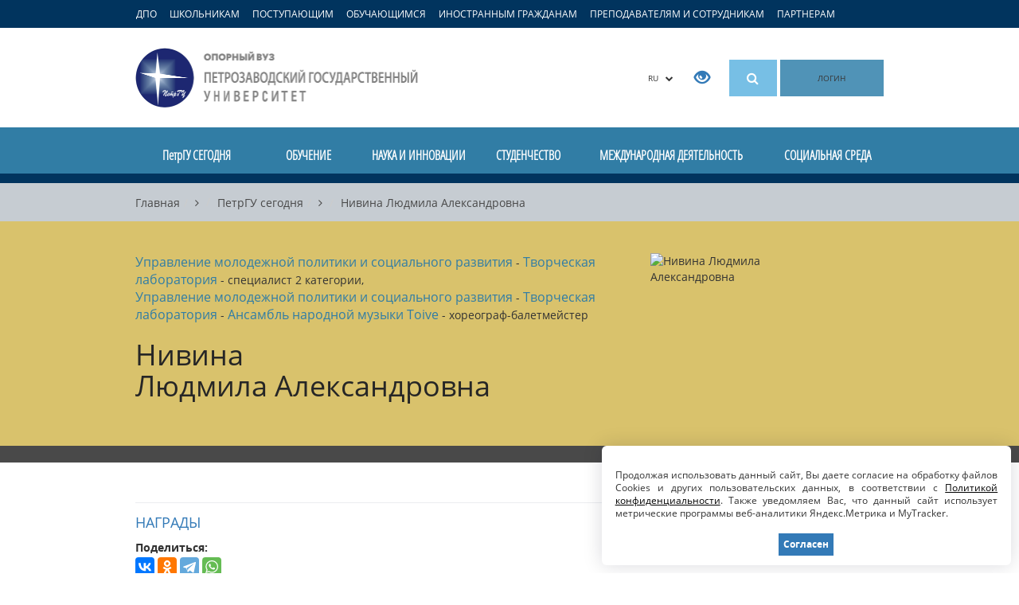

--- FILE ---
content_type: text/html; charset=UTF-8
request_url: https://petrsu.ru/persons/106/nivina
body_size: 21644
content:
<!DOCTYPE html>
<!--[if lt IE 7]>      <html class="no-js lt-ie9 lt-ie8 lt-ie7"> <![endif]-->
<!--[if IE 7]>         <html class="no-js lt-ie9 lt-ie8"> <![endif]-->
<!--[if IE 8]>         <html class="no-js lt-ie9"> <![endif]-->
<!--[if gt IE 8]><!--> <html class="no-js"> <!--<![endif]-->    
<head>
    <meta charset="utf-8">
    <meta http-equiv="X-UA-Compatible" content="IE=edge">
    <meta name="viewport" content="width=device-width, initial-scale=1">
    <meta name='yandex-verification' content='731e9092b700c57c' />
    <meta name="google-site-verification" content="j8y-eU0nlgY-MzPoCLRwC3eU7ywYpu0VXvs29XSZSwU" />
    <meta name="csrf-param" content="_csrf">
<meta name="csrf-token" content="USY9FXITykQ2MNti370WQuVnZJ0pwSlZGUO23nag0zQaFA93FiuOPmNnjQSe91w4ohBT2BGWW2FAev6rPuWhcg==">
     
    <link rel="shortcut icon" href="/img/favicon.ico" type="image/x-icon" />
    <link rel="search" type="application/opensearchdescription+xml" href="https://petrsu.ru/petrsusearch.src" title="Добавить поиск по сайту ПетрГУ">
    <link title="Новостная лента ПетрГУ" type="application/rss+xml" rel="alternate" href="https://petrsu.ru/rss"/>
    <title>Нивина Людмила Александровна :: Петрозаводский государственный университет</title>
    <meta name="title" content="Нивина Людмила Александровна">
<meta property="og:title" content="Нивина Людмила Александровна">
<meta property="og:description" content="Профиль сотрудника ПетрГУ">
<meta property="og:image" content="https://petrsu.ru/files/staff/photo_106_m.jpg">
<meta property="vk:image" content="https://petrsu.ru/files/staff/photo_106_m.jpg">
<meta name="description" content="Профиль сотрудника ПетрГУ">
<meta name="keywords" content="Петрозаводский государственный университет, ПетрГУ, вуз, обучение, учеба, студент, абитуриент, образование, наука, инновации, дистанционное обучение, высшее образование, аспирантура, интернатура">
<link href="/assets/2a118c9/css/bootstrap.min.css" rel="stylesheet">
<link href="/js/fancybox/source/jquery.fancybox.css?v=2.1.5" rel="stylesheet">
<link href="/js/owl-carousel/owl.carousel.css" rel="stylesheet">
<link href="/js/owl-carousel/owl.theme.css" rel="stylesheet">
<link href="/font-awesome-4.7.0/css/font-awesome.min.css" rel="stylesheet">
<link href="/css/font.css" rel="stylesheet">
<link href="/css/petrsu.css?v=291" rel="stylesheet">        <!--[if lt IE 9]>
        <link href="/css/ie8.min.css?v=1" rel="stylesheet" media="all">
        <script src="/js/html5shiv.min.js"></script>    
    <![endif]-->
    <!--[if lt IE 8]>
        <link href="/css/ie7.min.css?v=2" rel="stylesheet" media="all">
    <![endif]-->
     <!--[if lt IE 9]>
        <script src="/js/respond.min.js"></script>
        <script src="/js/modernizr-2.6.2.min.js"></script>
    <![endif]-->
    <script src="/js/aframe/1.1.0/aframe.min.js"></script>
    <!-- Top.Mail.Ru counter -->
    <script type="text/javascript">
        var _tmr = window._tmr || (window._tmr = []);
        _tmr.push({id: "3605564", type: "pageView", start: (new Date()).getTime()});
        (function (d, w, id) {
            if (d.getElementById(id)) return;
            var ts = d.createElement("script"); ts.type = "text/javascript"; ts.async = true; ts.id = id;
            ts.src = "https://top-fwz1.mail.ru/js/code.js";
            var f = function () {var s = d.getElementsByTagName("script")[0]; s.parentNode.insertBefore(ts, s);};
            if (w.opera == "[object Opera]") { d.addEventListener("DOMContentLoaded", f, false); } else { f(); }
        })(document, window, "tmr-code");
    </script>
    <noscript><div><img src="https://top-fwz1.mail.ru/counter?id=3605564;js=na" style="position:absolute;left:-9999px;" alt="Top.Mail.Ru" /></div></noscript>
    <!-- /Top.Mail.Ru counter -->
</head>
<body class="body-ru">
    <!--[if lt IE 8]>
    <div class="text-center browser-notice">Вы используете устаревшую версию браузера (Internet Explorer 7 или ниже). Для полноценной и безопасной работы крайне рекомендуем <a href="http://browsehappy.com/" target="_BLANK">обновить ваш браузер</a>.</div>
    <![endif]-->
            <a class="target-menu-overlay hidden-sm hidden-xs"></a>
        <nav class="target-menu hidden-sm hidden-xs">
            <div class="container">
                <ul class="list-inline target-menu-ul">
                    <li><a href="/dpo-program/rubrics" class="ca_open_href">ДПО</a></li>
                    <li><a href="#" class="ca_open_href" data-ca="school" data-load="0">ШКОЛЬНИКАМ</a></li>
                    <li><a href="#" class="ca_open_href" data-ca="abit" data-load="0">ПОСТУПАЮЩИМ</a></li>
                    <li><a href="#" class="ca_open_href" data-ca="student" data-load="0">ОБУЧАЮЩИМСЯ</a></li>
                    <li><a href="#" class="ca_open_href" data-ca="foreign" data-load="0">ИНОСТРАННЫМ ГРАЖДАНАМ</a></li>
                    <li><a href="#" class="ca_open_href" data-ca="teacher" data-load="0">ПРЕПОДАВАТЕЛЯМ И СОТРУДНИКАМ</a></li>
                    <li class="hidden"><a href="#" class="ca_open_href" data-ca="open" data-load="0">СЛУШАТЕЛЯМ</a></li>
                    <li><a href="#" class="ca_open_href" data-ca="partners" data-load="0">ПАРТНЕРАМ</a></li>
                </ul>
            </div>
            <div class="target-menu-updown target-menu-ca-school" style="display:none; background: url(/img/ca/ca1.jpg) no-repeat right bottom #fff; min-height:335px">
                <a href="#" class="target-menu-close"><i class="fa fa-times close" aria-hidden="true"></i></a>
                <div class="container">
                    <h2 class="logo hidden-xs">
                        <a title="Петрозаводский государственный университет" href="/">
                            Петрозаводский государственный университет                        </a>
                    </h2>
                    <div class="target-menu-submenu"></div>
                </div>
            </div>
            <div class="target-menu-updown target-menu-ca-abit" style="display:none; background: url(/img/ca/ca2.jpg) no-repeat right bottom #fff; min-height:528px">
                <a href="#" class="target-menu-close"><i class="fa fa-times close" aria-hidden="true"></i></a>
                <div class="container">
                    <h2 class="logo hidden-xs">
                        <a title="Петрозаводский государственный университет" href="/">
                            Петрозаводский государственный университет                        </a>
                    </h2>
                    <div class="target-menu-submenu"></div>
                </div>
            </div>
            <div class="target-menu-updown target-menu-ca-student" style="display:none; background: url(/img/ca/ca3.jpg) no-repeat right bottom #fff; min-height:423px">
                <a href="#" class="target-menu-close"><i class="fa fa-times close" aria-hidden="true"></i></a>
                <div class="container">
                    <h2 class="logo hidden-xs">
                        <a title="Петрозаводский государственный университет" href="/">
                            Петрозаводский государственный университет                        </a>
                    </h2>
                    <div class="target-menu-submenu"></div>
                </div>
            </div>
            <div class="target-menu-updown target-menu-ca-foreign" style="display:none; background: url(/img/ca/ca4.jpg) no-repeat right bottom #fff; min-height:351px">
                <a href="#" class="target-menu-close"><i class="fa fa-times close" aria-hidden="true"></i></a>
                <div class="container">
                    <h2 class="logo hidden-xs">
                        <a title="Петрозаводский государственный университет" href="/">
                            Петрозаводский государственный университет                        </a>
                    </h2>
                    <div class="target-menu-submenu"></div>
                </div>
            </div>
            <div class="target-menu-updown target-menu-ca-teacher" style="display:none; background: url(/img/ca/ca5.jpg) no-repeat right bottom #fff; min-height:351px">
                <a href="#" class="target-menu-close"><i class="fa fa-times close" aria-hidden="true"></i></a>
                <div class="container">
                    <h2 class="logo hidden-xs">
                        <a title="Петрозаводский государственный университет" href="/">
                            Петрозаводский государственный университет                        </a>
                    </h2>
                    <div class="target-menu-submenu"></div>
                </div>
            </div>
            <div class="target-menu-updown target-menu-ca-open" style="display:none; background: url(/img/ca/ca6.jpg) no-repeat right bottom #fff; min-height:309px">
                <a href="#" class="target-menu-close"><i class="fa fa-times close" aria-hidden="true"></i></a>
                <div class="container">
                    <h2 class="logo hidden-xs">
                        <a title="Петрозаводский государственный университет" href="/">
                            Петрозаводский государственный университет                        </a>
                    </h2>
                    <div class="target-menu-submenu"></div>
                </div>
            </div>
            <div class="target-menu-updown target-menu-ca-partners" style="display:none; background: url(/img/ca/ca7.jpg) no-repeat right bottom #fff; min-height:351px">
                <a href="#" class="target-menu-close"><i class="fa fa-times close" aria-hidden="true"></i></a>
                <div class="container">
                    <h2 class="logo hidden-xs">
                        <a title="Петрозаводский государственный университет" href="/">
                            Петрозаводский государственный университет                        </a>
                    </h2>
                    <div class="target-menu-submenu"></div>
                </div>
            </div>
        </nav>
        <nav class="target-menu visible-sm visible-xs">
            <div class="container">
                <ul class="list-inline target-menu-ul">
                    <li>
                        <a style="font-size:11px;" href="/dpo-program/rubrics">ДПО</a>
                    </li>
                    <li>
                        <a style="font-size:11px;" data-toggle="collapse" href="#collapseAbit" aria-expanded="false" aria-controls="collapseAbit">Поступающим</a>
                    </li>
                    <li>
                        <a style="font-size:11px;" data-toggle="collapse" href="#collapseStudent" aria-expanded="false" aria-controls="collapseStudent">Обучающимся</a>
                    </li>
                    <li>
                        <a style="font-size:11px;" data-toggle="collapse" href="#collapseStaff" aria-expanded="false" aria-controls="collapseStaff">Преподавателям</a>
                    </li>
                </ul>
            </div>
        </nav>
    <header>
    <div id="mobileCollapseGroup">
        <div class="collapse" id="collapseAbit">
            <div class="mobile-navigation">
                <ul class="list-unstyled">
                    <li class="hidden"><a href="/page/aggr/dopolnitelnyi-priem-v-petrgu-zavers">Дополнительный прием в ПетрГУ</a></li>
                    <li><a href="/page/education/bakalavriat_i_spec/priemnaya-kampaniya/pravila-priema-v-petrgu">Правила приема 2025</a></li>
                    <li><a href="/page/aggr/abiturientam-petrgu-napravleniya-ob">Абитуриентам ПетрГУ: списки, расписание экзаменов, приказы о зачислении</a></li>
                    <li><a href="https://www.gosuslugi.ru/vuzonline" target="_blank">Суперсервис для подачи документов в ПетрГУ</a></li>
                    <li><a href="/page/aggr/postuplenie-v-vuz-onlain" target="_blank">Видеоинструкции по работе в сервисе "Поступление в вуз онлайн"</a></li>
                    <li>
                        <a href="#" onclick="$('#mob-list-1').toggle('slow');">Программы обучения</a>
                        <ul id="mob-list-1" style="color: white; display: none;">
                            <li><a href="/page/education/bakalavriat_i_spec/priemnaya-kampaniya/peretchen-napravlenii-podgotovki">Бакалавриат и специалитет</a></li>
                            <li><a href="/page/education/magistratura/priemnaya-kampaniya/peretchen-napravlenii-podgotovki-i-">Магистратура</a></li>
                            <li><a href="/page/education/aspirant/priemnaya-kampaniya/peretchen-nautchnyh-spetsialnostei">Аспирантура</a></li>
                            <li><a href="/page/education/ordinatura/ordinatura_priem/peretchen-napravlenii-podgotov">Ординатура</a></li>
                        </ul>
                    </li>
                    <li>
                        <a href="#" onclick="$('#mob-list-2').toggle('slow');">Даты приема</a>
                        <ul id="mob-list-2" style="color: white; display: none;">
                            <li><a href="/page/education/bakalavriat_i_spec/priemnaya-kampaniya/informatsiya-o-srokah-i-meste-priem">Бакалавриат и специалитет</a></li>
                            <li><a href="/page/education/magistratura/priemnaya-kampaniya/informatsiya-o-srokah-i-mestah-prie">Магистратура</a></li>
                            <li><a href="/page/education/aspirant/priemnaya-kampaniya/informatsiya-o-srokah-i-mestah-prie">Аспирантура</a></li>
                            <li><a href="/page/education/ordinatura/ordinatura_priem/informatsiya-o-srokah-priema-dokume">Ординатура</a></li>
                        </ul>
                    </li>
                    <li>
                        <a href="#" onclick="$('#mob-list-3').toggle('slow');">Перечень документов</a>
                        <ul id="mob-list-3" style="color: white; display: none;">
                            <li><a href="/page/education/bakalavriat_i_spec/priemnaya-kampaniya/dokumenty-dlya-postupleniya">Бакалавриат и специалитет</a></li>
                            <li><a href="/page/education/magistratura/priemnaya-kampaniya/informatsiya-o-srokah-i-mestah-prie">Магистратура</a></li>
                            <li><a href="/page/education/aspirant/priemnaya-kampaniya/dokumenty-dlya-postupleniya">Аспирантура</a></li>
                            <li><a href="/page/education/ordinatura/ordinatura_priem/peretchen-dokumentov-ot-postupayuts">Ординатура</a></li>
                        </ul>
                    </li>
                    <li>
                        <a href="#" onclick="$('#mob-list-4').toggle('slow');">Количество мест</a>
                        <ul id="mob-list-4" style="color: white; display: none;">
                            <li><a href="/page/education/bakalavriat_i_spec/priemnaya-kampaniya/kolitchesvto-byuzhdetnyh-mest">Бакалавриат и специалитет</a></li>
                            <li><a href="/page/education/magistratura/priemnaya-kampaniya/kolitchestvo-byudzhetnyh-i-platnyh-">Магистратура</a></li>
                            <li><a href="/page/education/aspirant/priemnaya-kampaniya/kontrolnye-tsifry-priema">Аспирантура</a></li>
                            <li><a href="/page/education/ordinatura/ordinatura_priem/kolitchestvo-mest-dlya-priema">Ординатура</a></li>
                        </ul>
                    </li>
                    <li>
                        <a href="#" onclick="$('#mob-list-5').toggle('slow');">Вступительные испытания</a>
                        <ul id="mob-list-5" style="color: white; display: none;">
                            <li><a href="/page/education/bakalavriat_i_spec/priemnaya-kampaniya/peretchen-napravlenii-podgotovki">Бакалавриат и специалитет</a></li>
                            <li><a href="/page/education/magistratura/priemnaya-kampaniya/peretchen-napravlenii-podgotovki-i-">Магистратура</a></li>
                            <li><a href="/page/education/aspirant/priemnaya-kampaniya/peretchen-vstupitelnyh-ispytanii-i-">Аспирантура</a></li>
                            <li><a href="/page/education/ordinatura/ordinatura_priem/vstupitelnye-ispytaniy">Ординатура</a></li>
                        </ul>
                    </li>
                    <li>
                        <a href="#" onclick="$('#mob-list-8').toggle('slow');">Расписание вступительных испытаний</a>
                        <ul id="mob-list-8" style="color: white; display: none;">
                            <li><a href="/page/education/bakalavriat_i_spec/priemnaya-kampaniya/raspisanie-vstupitelnyh-ispytanii-p">Бакалавриат и специалитет</a></li>
                            <li><a href="/page/education/magistratura/priemnaya-kampaniya/raspisanie-vstupitelnyh-ispytanii-mag">Магистратура</a></li>
                            <li><a href="/page/education/aspirant/priemnaya-kampaniya/raspisanie-vstupitelnyh-ispytan">Аспирантура</a></li>
                            <li><a href="/page/education/ordinatura/ordinatura_priem/raspisanie-vstupitelnyh-ispytanii-p">Ординатура</a></li>
                        </ul>
                    </li>
                    <li>
                        <a href="#" onclick="$('#mob-list-9').toggle('slow');">Программы вступительных экзаменов</a>
                        <ul id="mob-list-9" style="color: white; display: none;">
                            <li><a href="/page/education/bakalavriat_i_spec/priemnaya-kampaniya/programmy-vstupitelnyh-ispytanii-dl">Бакалавриат и специалитет</a></li>
                            <li><a href="/page/education/magistratura/priemnaya-kampaniya/programmy-vstupitelnyh-ispytanii-dlm">Магистратура</a></li>
                            <li><a href="/page/education/aspirant/priemnaya-kampaniya/programmy-vstupitelnyh-ispytanii-dl">Аспирантура</a></li>
                            <li><a href="/page/education/ordinatura/ordinatura_priem/vstupitelnye-ispytaniy/programma-vstupitelnogo-ispytaniya">Ординатура</a></li>
                        </ul>
                    </li>
                    <li>
                        <a href="#" onclick="$('#mob-list-6').toggle('slow');">Индивидуальные достижения</a>
                        <ul id="mob-list-6" style="color: white; display: none;">
                            <li><a href="/page/education/bakalavriat_i_spec/priemnaya-kampaniya/utchet-individualnyh-dostizhenii-po">Бакалавриат и специалитет</a></li>
                            <li><a href="/page/education/magistratura/priemnaya-kampaniya/utchet-individualnyh-dostizhenii">Магистратура</a></li>
                            <li><a href="/page/education/aspirant/priemnaya-kampaniya/utchet-individualnyh-dostizhenii-po">Аспирантура</a></li>
                            <li><a href="/page/education/ordinatura/ordinatura_priem/utchet-individualnyh-dostizhenii">Ординатура</a></li>
                        </ul>
                    </li>
                    <li><a href="/page/education/bakalavriat_i_spec/priemnaya-kampaniya/stoimost-obutcheniya-na-platnoi-osn">Стоимость обучения</a></li>
                    <li><a href="/page/education/bakalavriat_i_spec/rules/hostel">Общежития</a></li>
                    <li class="hidden"><a href="https://abit.petrsu.ru" target="_blank">Личный кабинет</a></li>
                    <li>
                        <a href="#" onclick="$('#mob-list-7').toggle('slow');">Интернет-приемная</a>
                        <ul id="mob-list-7" style="color: white; display: none;">
                            <li><a href="/hotline/abit/ask">Бакалавриат и специалитет</a></li>
                            <li><a href="/hotline/abit/ask">Магистратура</a></li>
                            <li><a href="/hotline/aspirant/ask">Аспирантура</a></li>
                            <li><a href="/hotline/ordinator/ask">Ординатура</a></li>
                        </ul>
                    </li>
                    <li><a target="_blank" href="https://services3.petrsu.ru/apex/f?p=170">Калькулятор абитуриента</a></li>
                    <li><a target="_blank" href="https://services3.petrsu.ru/apex/f?p=171">Навигатор абитуриента</a></li>
                    <li><a target="_blank" href="/page/education/bakalavriat_i_spec/old_years">Статистика приема</a></li>
                    <li class="hidden"><a href="https://services3.petrsu.ru/apex/f?p=164" target="_blank">Сведения о зачислении 2023</a></li>
                </ul>
            </div>
        </div>
        <div class="collapse" id="collapseStudent">
            <div class="mobile-navigation">
                <ul class="list-unstyled">
                    <li><a href="https://student.petrsu.ru" target="_blank">Цифровое пространство обучающегося ПетрГУ</a></li>
                    <li><a href="/schedule/index">Расписание занятий и сессий</a></li>
                    <li><a href="/page/students/corpus">Учебные корпуса</a></li>
                    <li><a href="/page/students/stipend">Стипендии</a></li>
                    <li><a href="/page/students/medical">Медобслуживание</a></li>
                    <li><a href="/page/students/work">Трудоустройство</a></li>
                    <li><a href="/page/students/activities">Творческие коллективы, клубы, студии</a></li>
                    <li><a href="/structure/655/profkom-stud">Профком обучающихся</a></li>
                    <li><a href="/page/students/freshman">Первокурсникам</a></li>
                    <li><a href="/page/education/aspirant/aspirantu-petrozavodskogo-gosudarst">Аспирантам</a></li>
                    <li><a href="/page/students/ovz">Студентам с ОВЗ</a></li>
                </ul>
            </div>
        </div>
        <div class="collapse" id="collapseStaff">
            <div class="mobile-navigation">
                <ul class="list-unstyled">
                    <li><a href="/schedule/index">Расписание занятий</a></li>
                    <li><a href="/structure/316/otdelkadrov">Выборы и конкурсы</a></li>
                    <li><a href="/docs">Документы и бланки</a></li>
                    <li><a href="/structure/736/profcom_staff">Профком работников</a></li>
                    <li><a href="https://iias.petrsu.ru" target="_blank">Личный кабинет</a></li>
                    <li><a href="/telephone/index">Телефонный справочник</a></li>
                </ul>
            </div>
        </div>
    </div>

    <div class="container">
        <div class="row">
            <div class="col-md-4 col-sm-4 col-xs-4">
                <h2 class="logo hidden-xs">
                    <a title="Петрозаводский государственный университет" href="/">
                        Петрозаводский государственный университет                    </a>
                </h2>
                <h2 class="logo-xs hidden-sm hidden-md hidden-lg">
                    <a title="Петрозаводский государственный университет" href="/">
                        Петрозаводский государственный университет                    </a>
                </h2>
            </div>
            <div class="col-md-8 col-sm-8 col-xs-8 text-right top-buttons">
                <div class="btn-group lang-button hidden-xs">
                    <button type="button" class="btn btn-default dropdown-toggle" data-toggle="dropdown" aria-expanded="false">
                        RU	&nbsp;&nbsp;<i class="fa fa-chevron-down"></i>
                    </button>
                    <ul class="dropdown-menu pull-right" role="menu">
                        <li><a href="/">Русская версия</a></li>
                        <li><a href="/en">English version</a></li>
                        <li><a href="/cn">中文版</a></li>
                    </ul>
                </div>
                <div class="special-button hidden-xs hidden-sm">
                    <span itemprop="copy"><a href="/special/" title="Версия для слабовидящих пользователей"><span class="glyphicon glyphicon-eye-open" aria-hidden="true"></span></a></span>
                </div>
                                <div class="search-button hidden-xs hidden-sm"><a href="#" id="smart_search_hrf" title="Поиск по сайту"><i class="fa fa-search"><!--[if lt IE 8]>Поиск<![endif]--></i></a>
                                    <div class="fastsearch" style="display: none">
                        <div class="fastsearch-q">
                            <form method="POST" id="formx" name="formx" action="javascript:void(null);" onsubmit="javascript:window.location.href='/site/search?search='+$('#searchshort').val();return false;">
                                <div class="input-group">
                                    <input autocomplete="off" id="searchshort" type="text" class="form-control search-fld" placeholder="Поисковый запрос" value="" onkeyup="call()">
                                    <span class="input-group-btn">
                                    <button id="searchbutton" style="vertical-align:top" type="submit" class="btn btn-default">
                                        <span class="glyphicon glyphicon-search" aria-hidden="true"><!--[if lt IE 8]>Найти<![endif]--></span>
                                    </button>
                                    </span>
                                </div>
                            </form>
                        </div>
                        <table class="table-1">
                            <tbody>
                                <tr id="all_title_show" style="display: none" class="allrez">
                                    <td class="label"><a href="/site/search" onclick="return search_redirect(this, $('#searchshort').val(), '');">Показать все результаты</a></td>
                                    <td class="cnt"><a href="/site/search" onclick="return search_redirect(this, $('#searchshort').val(), '');"><div id="all_results">0</div></a></td>
                                    <td class="arrow"><a href="/site/search" onclick="return search_redirect(this, $('#searchshort').val(), '');"><i class="fa fa-chevron-right"></i></a></td>
                                </tr>
                                <tr id="unit_title_show" style="display: none">
                                    <td class="label"><a href="/site/search" onclick="return search_redirect(this, $('#searchshort').val(), 'unit')">Подразделения</a></td>
                                    <td class="cnt"><a href="/site/search" onclick="return search_redirect(this, $('#searchshort').val(), 'unit')"><div id="unit_results">0</div></a></td>
                                    <td class="arrow"><a href="/site/search" onclick="return search_redirect(this, $('#searchshort').val(), 'unit')"><i class="fa fa-chevron-right"></i></a></td>
                                </tr>
                                <tr>
                                    <td colspan="3">
                                        <div id="unit_bar_show" style="display: none" class="progress">
                                            <div id="unit_bar" class="progress-bar progress-bar-primary" role="progressbar" aria-valuenow="40" aria-valuemin="0" aria-valuemax="100"></div>
                                        </div>
                                    </td>
                                </tr>
                                <tr id="staff_title_show" style="display: none">
                                    <td class="label"><a href="/site/search" onclick="return search_redirect(this, $('#searchshort').val(), 'staff')">Сотрудники</a></td>
                                    <td class="cnt"><a href="/site/search" onclick="return search_redirect(this, $('#searchshort').val(), 'staff')"><div id="staff_results">0</div></a></td>
                                    <td class="arrow"><a href="/site/search" onclick="return search_redirect(this, $('#searchshort').val(), 'staff')"><i class="fa fa-chevron-right"></i></a></td>
                                </tr>
                                <tr>
                                    <td colspan="3">
                                        <div id="staff_bar_show" style="display: none" class="progress">
                                            <div id="staff_bar" class="progress-bar progress-bar-warning" role="progressbar" aria-valuenow="40" aria-valuemin="0" aria-valuemax="100"></div>
                                        </div>
                                    </td>
                                </tr>
                                <tr id="docs_title_show" style="display: none">
                                    <td class="label"><a href="/site/search" onclick="return search_redirect(this, $('#searchshort').val(), 'doc')">Документы</a></td>
                                    <td class="cnt"><a href="/site/search" onclick="return search_redirect(this, $('#searchshort').val(), 'doc')"><div id="docs_results">0</div></a></td>
                                    <td class="arrow"><a href="/site/search" onclick="return search_redirect(this, $('#searchshort').val(), 'doc')"><i class="fa fa-chevron-right"></i></a></td>
                                </tr>
                                <tr>
                                    <td colspan="3">
                                        <div id="docs_bar_show" style="display: none" class="progress">
                                            <div id="docs_bar" class="progress-bar progress-bar-info" role="progressbar" aria-valuenow="40" aria-valuemin="0" aria-valuemax="100"></div>
                                        </div>
                                    </td>
                                </tr>
                                <tr id="video_title_show" style="display: none">
                                    <td class="label"><a href="/site/search" onclick="return search_redirect(this, $('#searchshort').val(), 'specialization');">Направления</a></td>
                                    <td class="cnt"><a href="/site/search" onclick="return search_redirect(this, $('#searchshort').val(), 'specialization');"><div id="video_results">0</div></a></td>
                                    <td class="arrow"><a href="/site/search" onclick="return search_redirect(this, $('#searchshort').val(), 'specialization');"><i class="fa fa-chevron-right"></i></a></td>
                                </tr>
                                <tr>
                                    <td colspan="3">
                                        <div id="video_bar_show" style="display: none" class="progress">
                                            <div id="specialization_bar" class="progress-bar progress-bar-info" role="progressbar" aria-valuenow="40" aria-valuemin="0" aria-valuemax="100"></div>
                                        </div>
                                    </td>
                                </tr>
                                <tr id="page_title_show" style="display: none">
                                    <td class="label"><a href="/site/search" onclick="return search_redirect(this, $('#searchshort').val(), 'page')">Страницы</a></td>
                                    <td class="cnt"><a href="/site/search" onclick="return search_redirect(this, $('#searchshort').val(), 'page')"><div id="page_results">0</div></a></td>
                                    <td class="arrow"><a href="/site/search" onclick="return search_redirect(this, $('#searchshort').val(), 'page')"><i class="fa fa-chevron-right"></i></a></td>
                                </tr>
                                <tr>
                                    <td colspan="3">
                                        <div id="page_bar_show" style="display: none" class="progress">
                                            <div id="page_bar" class="progress-bar progress-bar-danger" role="progressbar" aria-valuenow="40" aria-valuemin="0" aria-valuemax="100"></div>
                                        </div>
                                    </td>
                                </tr>
                                <tr id="news_title_show" style="display: none">
                                    <td class="label"><a href="/site/search" onclick="return search_redirect(this, $('#searchshort').val(), 'news');">Новости</a></td>
                                    <td class="cnt"><a href="/site/search" onclick="return search_redirect(this, $('#searchshort').val(), 'news');"><div id="news_results">0</div></a></td>
                                    <td class="arrow"><a href="/site/search" onclick="return search_redirect(this, $('#searchshort').val(), 'news');"><i class="fa fa-chevron-right"></i></a></td>
                                </tr>
                                <tr>
                                    <td colspan="3">
                                        <div id="news_bar_show" style="display: none" class="progress">
                                            <div id="news_bar" class="progress-bar progress-bar-success" role="progressbar" aria-valuenow="40" aria-valuemin="0" aria-valuemax="100"></div>
                                        </div>
                                    </td>
                                </tr>
                                <tr id="notice_title_show" style="display: none">
                                    <td class="label"><a href="/site/search" onclick="return search_redirect(this, $('#searchshort').val(), 'notices');">Объявления</a></td>
                                    <td class="cnt"><a href="/site/search" onclick="return search_redirect(this, $('#searchshort').val(), 'notices');"><div id="notice_results">0</div></a></td>
                                    <td class="arrow"><a href="/site/search" onclick="return search_redirect(this, $('#searchshort').val(), 'notices');"><i class="fa fa-chevron-right"></i></a></td>
                                </tr>
                                <tr>
                                    <td colspan="3">
                                        <div id="notice_bar_show" style="display: none" class="progress">
                                            <div id="notice_bar" class="progress-bar progress-bar-primary" role="progressbar" aria-valuenow="40" aria-valuemin="0" aria-valuemax="100"></div>
                                        </div>
                                    </td>
                                </tr>
                                <tr id="event_title_show" style="display: none">
                                    <td class="label"><a href="/site/search" onclick="return search_redirect(this, $('#searchshort').val(), 'event');">Мероприятия</a></td>
                                    <td class="cnt"><a href="/site/search" onclick="return search_redirect(this, $('#searchshort').val(), 'event');"><div id="event_results">0</div></a></td>
                                    <td class="arrow"><a href="/site/search" onclick="return search_redirect(this, $('#searchshort').val(), 'event');"><i class="fa fa-chevron-right"></i></a></td>
                                </tr>
                                <tr>
                                    <td colspan="3">
                                        <div id="event_bar_show" style="display: none" class="progress">
                                            <div id="event_bar" class="progress-bar progress-bar-warning" role="progressbar" aria-valuenow="40" aria-valuemin="0" aria-valuemax="100"></div>
                                        </div>
                                    </td>
                                </tr>
                                <tr id="video_title_show" style="display: none">
                                    <td class="label"><a href="/site/search" onclick="return search_redirect(this, $('#searchshort').val(), 'video');">Видео</a></td>
                                    <td class="cnt"><a href="/site/search" onclick="return search_redirect(this, $('#searchshort').val(), 'video');"><div id="video_results">0</div></a></td>
                                    <td class="arrow"><a href="/site/search" onclick="return search_redirect(this, $('#searchshort').val(), 'video');"><i class="fa fa-chevron-right"></i></a></td>
                                </tr>
                                <tr>
                                    <td colspan="3">
                                        <div id="video_bar_show" style="display: none" class="progress">
                                            <div id="video_bar" class="progress-bar progress-bar-info" role="progressbar" aria-valuenow="40" aria-valuemin="0" aria-valuemax="100"></div>
                                        </div>
                                    </td>
                                </tr>
                                <tr id="students_title_show" style="display: none">
                                    <td class="label"><a href="#">Студенты</a></td>
                                    <td class="cnt"><a href="#">0</a></td>
                                    <td class="arrow"><a href="#"><i class="fa fa-chevron-right"></i></a></td>
                                </tr>
                                <tr>
                                    <td colspan="3">
                                        <div id="students_bar_show" style="display: none" class="progress">
                                            <div class="progress-bar progress-bar-danger" role="progressbar" aria-valuenow="40" aria-valuemin="0" aria-valuemax="100" style="width: 30%"></div>
                                        </div>
                                    </td>
                                </tr>
                            </tbody>
                        </table>
                    </div>
                </div>
                <div class="search-button hidden-md hidden-lg"><a href="#" title="Поиск по сайту" id="mobile-search-button"><i class="fa fa-search"><!--[if lt IE 8]>Поиск<![endif]--></i></a></div>
                <div class="menu-button hidden-md hidden-lg"><a href="#" title="Разделы сайта" id="mobile-navigation-button"><i class="fa fa fa-bars"><!--[if lt IE 8]>Разделы<![endif]--></i></a></div>
                                    <a href="/site/auth?authclient=keycloak" class="login-button hidden-sm hidden-xs" title="Вход для зарегистрированных пользователей">ЛОГИН</a>
                            </div>
        </div>
    </div>
    <div class="mobile-search hidden-md hidden-lg" id="mobile-search">
        <form method="GET" action="/site/search">
            <div class="input-group">
                <input autocomplete="off" name="search" type="text" class="form-control search-fld" placeholder="Поисковый запрос" value="">
                <span class="input-group-btn">
                    <button id="searchbutton" style="vertical-align:top" type="submit" class="btn btn-default">
                        <span class="glyphicon glyphicon-search"><!--[if lt IE 8]>ОК<![endif]--></span>
                    </button>
                </span>
            </div>
       </form>
    </div>
        <nav class="mobile-navigation hidden-md hidden-lg" id="mobile-navigation" style='display:none'>
    <ul class="list-unstyled">
                                            <li >
                                                                            <a href="#" onclick="$('ul#subitems_2').toggle(); return false;">
                                                                                ПетрГУ СЕГОДНЯ                                        </a>
                                    <ul id='subitems_2' class='subitems'  style='display:none'><li><a href='/page/ptoday/svedenia'>Сведения об образовательной организации</a></li><li><a href='/page/ptoday/structure'>Структура ПетрГУ</a></li><li><a href='https://petrsu.ru/page/aggr/85-let' target="_BLANK">ПетрГУ − 85!</a></li><li><a href='/page/ptoday/petrsu_prioritet2030'>ПетрГУ – участник программы "Приоритет 2030"</a></li><li><a href='/page/ptoday/progress'>Позиции ПетрГУ в рейтингах</a></li><li><a href='/eios/index'>Электронная информационно-образовательная среда</a></li><li><a href='/docs'>Документы</a></li><li><a href='/news'>Новости</a></li><li><a href='/events'>Мероприятия</a></li><li><a href='/notices'>Объявления</a></li><li><a href='https://petrsu.ru/video' target="_BLANK">Видео</a></li><li><a href='https://petrsu.ru/media-space/photo' target="_BLANK">Фотогалерея</a></li><li><a href='https://petrsu.ru/smi' target="_BLANK">СМИ о ПетрГУ</a></li><li><a href='/newspaper' target="_BLANK">Газета "Петрозаводский университет"</a></li><li><a href='/page/ptoday/brandbook'>Фирменный стиль ПетрГУ</a></li><li><a href='/maps/'>ПетрГУ на карте</a></li><li><a href='/page/ptoday/contacts'>Контакты и реквизиты</a></li><li><a href='https://petrsu.ru/telephone/index' target="_BLANK">Телефонный справочник</a></li><li><a href='/page/ptoday/karelia'>О Карелии</a></li><li><a href='/page/ptoday/university'>Об университете</a></li><li><a href='https://petrsu.ru/page/ptoday/history/potchetnyedoktorapetrgu' target="_BLANK">Почетные доктора ПетрГУ</a></li><li><a href='/page/ptoday/graduates'>Выпускники ПетрГУ</a></li><li><a href='/page/ptoday/history'>История ПетрГУ</a></li></ul>                                </li>
                                                        <li >
                                                                            <a href="#" onclick="$('ul#subitems_3').toggle(); return false;">
                                                                                ОБУЧЕНИЕ                                        </a>
                                    <ul id='subitems_3' class='subitems'  style='display:none'><li><a href='/page/education/obrazovatelnye-instituty'>Образовательные институты</a></li><li><a href='https://petrsu.ru/structure/9846/podgot' target="_BLANK">Подготовительное отделение</a></li><li><a href='https://petrsu.ru/page/aggr/open' target="_BLANK">Дни открытых дверей</a></li><li><a href='/page/aggr/abit' target="_BLANK">Поступление в ПетрГУ 2025</a></li><li><a href='https://petrsu.ru/page/education/bakalavriat_i_spec/instituty-i-napravleniya-podgoto' target="_BLANK">Прием 2025: направления обучения</a></li><li><a href='/page/education/eduareas'>Программы по областям обучения</a></li><li><a href='/page/education/bakalavriat_i_spec'>Бакалавриат и специалитет</a></li><li><a href='/page/education/magistratura'>Магистратура</a></li><li><a href='/page/education/aspirant'>Аспирантура</a></li><li><a href='/page/education/ordinatura'>Ординатура</a></li><li><a href='/page/education/foreign_applicant'>Иностранным абитуриентам</a></li><li><a href='/page/education/dopedu'>Дополнительное образование</a></li><li><a href='/page/education/school'>Довузовская подготовка</a></li><li><a href='/structure/325/biblioteka'>Научная библиотека</a></li><li><a href='/page/education/eduresoursec'>Образовательные ресурсы</a></li><li><a href='/hotline/umu/ask'>Виртуальная приемная</a></li><li><a href='https://petrsu.ru/hotline/abit/ask' target="_BLANK">Интернет-приемная для абитуриентов</a></li><li><a href='/page/education/platnoe-obutchenie'>Платное обучение</a></li><li><a href='/page/education/school/project/konferentsii-i-konkursy?path=education%2Fschool%2Fproject%2Fkonferentsii-i-konkursy&page=1'>Конференции и конкурсы для школьников</a></li><li><a href='/page/education/administrative_unit'>Административные подразделения</a></li></ul>                                </li>
                                                        <li >
                                                                            <a href="#" onclick="$('ul#subitems_4').toggle(); return false;">
                                                                                НАУКА И ИННОВАЦИИ                                        </a>
                                    <ul id='subitems_4' class='subitems'  style='display:none'><li><a href='https://petrsu.ru/page/aggr/national_projects' target="_BLANK">Национальные проекты России</a></li><li><a href='https://petrsu.ru/page/science/development/program_25-36' target="_BLANK">Программа развития ПетрГУ на 2025−2036 годы</a></li><li><a href='https://petrsu.ru/page/science/development/prioritet2030' target="_BLANK">ПРИОРИТЕТ-2030</a></li><li><a href='https://petrsu.ru/page/aggr/ceonok' target="_BLANK">CЕОНОК</a></li><li><a href='https://petrsu.ru/page/aggr/program_niokr_2025' target="_BLANK">Программа поддержки НИОКР молодых ученых ПетрГУ 2025</a></li><li><a href='/page/science/development'>Все программы развития ПетрГУ</a></li><li><a href='/page/science/about'>О научной деятельности</a></li><li><a href='/page/science/training'>Подготовка научных кадров</a></li><li><a href='https://petrsu.ru/page/education/aspirant/aspirantu-petrozavodskogo-gosudarst' target="_BLANK">Аспиранту ПетрГУ</a></li><li><a href='/page/science/nirs'>Научно-исследовательская работа студентов</a></li><li><a href='/page/science/nirs/ezhegodnaya-nautchnaya-konferentsiy'>Конференция обучающихся и молодых ученых ПетрГУ</a></li><li><a href='https://petrsu.ru/structure/2246/students_research' target="_BLANK">Студенческое научное общество</a></li><li><a href='/page/science/young_researchers'>Молодым учёным</a></li><li><a href='/page/science/projects'>Выполняемые проекты</a></li><li><a href='https://ie.petrsu.ru/development/r/193/d/4791' target="_BLANK">Инновационные разработки</a></li><li><a href='https://ie.petrsu.ru/intellectual/patents.php' target="_BLANK">Портфель интеллектуальной собственности</a></li><li><a href='/eios/index' target="_BLANK">Электронная информационно-образовательная среда</a></li><li><a href='/page/science/infrastructure'>Научная инфраструктура</a></li><li><a href='/page/science/infrastructure/journals'>Научные журналы</a></li><li><a href='https://petrsu.ru/structure/8066/muzei-nauki' target="_BLANK">Музей науки ПетрГУ</a></li><li><a href='/page/science/contests'>Научные конкурсы, стажировки</a></li><li><a href='/page/science/administrative_unit'>Административные подразделения</a></li></ul>                                </li>
                                                        <li >
                                                                            <a href="#" onclick="$('ul#subitems_26').toggle(); return false;">
                                                                                СТУДЕНЧЕСТВО                                        </a>
                                    <ul id='subitems_26' class='subitems'  style='display:none'><li><a href='https://services.petrsu.ru/apex/f?p=152:1' target="_BLANK">Календарный учебный график</a></li><li><a href='/schedule/index' target="_BLANK">Расписание занятий и сессий</a></li><li><a href='https://student.petrsu.ru/' target="_BLANK">Цифровое пространство обучающегося ПетрГУ</a></li><li><a href='/page/students/freshman'>Первокурсникам</a></li><li><a href='/structure/361/pages/4403/perevod-vosstanovlenie-i-ottchislen'>Перевод и восстановление</a></li><li><a href='/page/students/corpus'>Учебные корпуса</a></li><li><a href='/page/students/dormitory'>Общежития</a></li><li><a href='/page/students/medical'>Профилакторий и здравпункт</a></li><li><a href='/page/students/food'>Столовые и кафе</a></li><li><a href='/page/students/sport'>Спорт</a></li><li><a href='https://petrsu.ru/news/tag/практика' target="_BLANK">Практики</a></li><li><a href='/page/students/stipend'>Стипендии</a></li><li><a href='/page/students/work'>Трудоустройство</a></li><li><a href='/structure/1166/obedinennyjsovetobut'>Объединенный совет обучающихся</a></li><li><a href='/structure/655/profkom-stud'>Профком обучающихся</a></li><li><a href='/page/students/studentcheskie-obedineniya'>Студенческие объединения</a></li><li><a href='https://petrsu.ru/page/students/work/student_teams' target="_BLANK">Студенческие отряды ПетрГУ</a></li><li><a href='/page/students/activities'>Творческие коллективы, студии, клубы</a></li><li><a href='/page/students/obyavleniya'>Объявления</a></li><li><a href='/events?cat_array=3%2C4%2C37%2C38%2C40%2C12%2C16%2C17%2C19%2C20%2C21%2C22%2C23%2C24%2C42%2C46%2C26%2C27%2C28'>Конкурсы, форумы, акции</a></li><li><a href='/page/students/ovz'>Для студентов с ограничениями по здоровью</a></li><li><a href='https://petrsu.ru/telephone/index' target="_BLANK">Телефонный справочник</a></li><li><a href='/page/students/administrative_unit'>Административные подразделения</a></li></ul>                                </li>
                                                        <li >
                                                                            <a href="#" onclick="$('ul#subitems_27').toggle(); return false;">
                                                                                МЕЖДУНАРОДНАЯ ДЕЯТЕЛЬНОСТЬ                                        </a>
                                    <ul id='subitems_27' class='subitems'  style='display:none'><li><a href='/page/ptoday/svedenia/international_cooperation'>Международное сотрудничество</a></li><li><a href='/page/international/projects'>Международные проекты с участием ПетрГУ</a></li><li><a href='/page/international/grantovye-i-obmennye-programmy'>Грантовые и обменные программы</a></li><li><a href='/page/international/partners'>Наши партнеры</a></li><li><a href='/page/international/interstudents'>Как поступить в ПетрГУ?</a></li><li><a href='/structure/5737/registratsionnovizovyi-otdel'>Виза и регистрация</a></li><li><a href='https://petrsu.ru/structure/418/pages/12544/podtverzhdenie-dokumenta-ob-obrazov' target="_BLANK">Подтверждение документа об образовании ПетрГУ за рубежом</a></li><li><a href='https://petrsu.ru/structure/9846/podgot' target="_BLANK">Подготовительное отделение</a></li><li><a href='/structure/2486/lingvistitcheskii-ts' target="_BLANK">Лингвистический центр ПетрГУ</a></li><li><a href='/page/international/mezhdunarodnoe-testirovanie-toefl-t'>Международное тестирование (TOEFL, TOLES, TORFL)</a></li><li><a href='https://petrsu.ru/structure/6287/translation_centre' target="_BLANK">Центр переводов</a></li><li><a href='/page/international/grazhdanam-sng-i-sootetchestvennika'>Гражданам СНГ и соотечественникам, проживающим за рубежом</a></li><li><a href='/page/international/world'>Студенческий клуб "Мир"</a></li><li><a href='/page/international/slovo-international-agency'>Международное агентство "Слово"</a></li><li><a href='/page/international/contacts'>Административные подразделения</a></li></ul>                                </li>
                                                        <li >
                                                                            <a href="#" onclick="$('ul#subitems_28').toggle(); return false;">
                                                                                СОЦИАЛЬНАЯ СРЕДА                                        </a>
                                    <ul id='subitems_28' class='subitems'  style='display:none'><li><a href='/page/soc-services'>Социальные сервисы</a></li><li><a href='https://petrsu.ru/page/students/ovz' target="_BLANK">Для студентов с ограниченными возможностями здоровья</a></li><li><a href='/page/socio/compens'>Компенсации и льготы</a></li><li><a href='/page/socio/cards'>Карточные программы и приложения</a></li><li><a href='/page/socio/materialaid'>Помощь и поддержка</a></li><li><a href='https://petrsu.ru/structure/884/laboratoriyasotsiolo' target="_BLANK">Социологические исследования</a></li><li><a href='/page/socio/health_safety'>Охрана труда</a></li><li><a href='/structure/736/profcom_staff'>Профсоюзный комитет работников ПетрГУ</a></li><li><a href='/structure/655/profkom-stud'>Профсоюзная организация обучающихся ПетрГУ</a></li><li><a href='/page/socio/recovery'>Оздоровление</a></li><li><a href='/structure/1172/veterans'>Совет ветеранов</a></li><li><a href='/page/socio/anticorr'>Противодействие коррупции</a></li><li><a href='/page/socio/protivodeistvie-terrorizmu-i-ekstre'>Противодействие терроризму и экстремизму</a></li><li><a href='/page/socio/profilaktika-grippa'>Профилактика гриппа</a></li><li><a href='https://petrsu.ru/page/aggr/profilaktika-kori' target="_BLANK">Профилактика кори</a></li><li><a href='/page/socio/vaktsinatsiya-ot-koronavirusa-covid'>Вакцинация от коронавируса COVID-19</a></li><li><a href='/page/socio/covid19_hotline'>COVID-19: горячая линия</a></li></ul>                                </li>
                                                          <li><a href='/en'>ENGLISH VERSION</a></li>
                      <li><a href='/cn'>中文版</a></li>
                </ul>
</nav></header>
<nav class="navigation hidden-sm hidden-xs">
    <div class="container">
        <table border="0" class="navbar-table">
            <tr>
                                    <td style="width:122px" data-id="2" id="item-2" >
                          <a href="/page/ptoday">ПетрГУ СЕГОДНЯ</a>  
                        </td>                        
                                            <td style="width:89px" data-id="3" id="item-3" >
                          <a href="/page/education">ОБУЧЕНИЕ</a>  
                        </td>                        
                                            <td style="width:64px" data-id="4" id="item-4" >
                          <a href="/page/science">НАУКА И ИННОВАЦИИ</a>  
                        </td>                        
                                            <td style="width:87px" data-id="26" id="item-26" >
                          <a href="/page/students">СТУДЕНЧЕСТВО</a>  
                        </td>                        
                                            <td style="width:103px" data-id="27" id="item-27" >
                          <a href="/page/international">МЕЖДУНАРОДНАЯ ДЕЯТЕЛЬНОСТЬ</a>  
                        </td>                        
                                            <td style="width:112px" data-id="28" id="item-28" >
                          <a href="/page/socio">СОЦИАЛЬНАЯ СРЕДА</a>  
                        </td>                        
                                </tr>
        </table>
    </div>
            <div class="submenu submenu-2" data-id="2">
            <div class="container">
                <!-- Последняя новость (меню)-->
                <div class="col-md-3 col-sm-3 col-xs-3">
    <div class="oneblock">
        <div class="title">Главные новости</div>
        <a href="/news/2025/153347/tchitaite-petrozavod"><img src="/files/news_notice_event/2025/11/14/thumbnails/215_1763125092_9uqpsxrmlay.jpg" width="200" alt=""></a>
        <div class="descr">
            <a href="/news/2025/153347/tchitaite-petrozavod">Читайте "Петрозаводский университет"</a>
        </div>
        <div class="clock"><i class="fa fa-clock-o"></i> <a href="/news/2025/153347/tchitaite-petrozavod">14 ноября 2025 года</a></div>
    </div>
</div>
                                <div class="col-md-2 col-sm-2 col-xs-2">
                    <ul class="list-unstyled submenu-items">
                                                                <li><a href="/page/ptoday/svedenia">Сведения об образовательной организации</a></li>
                                                                            <li><a href="/page/ptoday/structure">Структура ПетрГУ</a></li>
                                                                            <li><a href="https://petrsu.ru/page/aggr/85-let" target="_BLANK">ПетрГУ − 85!</a></li>
                                                                            <li><a href="/page/ptoday/petrsu_prioritet2030">ПетрГУ – участник программы "Приоритет 2030"</a></li>
                                                                            <li><a href="/page/ptoday/progress">Позиции ПетрГУ в рейтингах</a></li>
                                                                            <li><a href="/eios/index">Электронная информационно-образовательная среда</a></li>
                                                        </ul>
                </div>
                                <div class="col-md-2 col-sm-2 col-xs-2">
                    <ul class="list-unstyled submenu-items">
                                                                <li><a href="/docs">Документы</a></li>
                                                                            <li><a href="/news">Новости</a></li>
                                                                            <li><a href="/events">Мероприятия</a></li>
                                                                            <li><a href="/notices">Объявления</a></li>
                                                                            <li><a href="https://petrsu.ru/video" target="_BLANK">Видео</a></li>
                                                                            <li><a href="https://petrsu.ru/media-space/photo" target="_BLANK">Фотогалерея</a></li>
                                                        </ul>
                </div>
                                <div class="col-md-2 col-sm-2 col-xs-2">
                    <ul class="list-unstyled submenu-items">
                                                                <li><a href="https://petrsu.ru/smi" target="_BLANK">СМИ о ПетрГУ</a></li>
                                                                            <li><a href="/newspaper">Газета "Петрозаводский университет"</a></li>
                                                                            <li><a href="/page/ptoday/brandbook">Фирменный стиль ПетрГУ</a></li>
                                                                            <li><a href="/maps/">ПетрГУ на карте</a></li>
                                                                            <li><a href="/page/ptoday/contacts">Контакты и реквизиты</a></li>
                                                                            <li><a href="https://petrsu.ru/telephone/index" target="_BLANK">Телефонный справочник</a></li>
                                                        </ul>
                </div>
                                <div class="col-md-2 col-sm-2 col-xs-2">
                    <ul class="list-unstyled submenu-items">
                                                                <li><a href="/page/ptoday/karelia">О Карелии</a></li>
                                                                            <li><a href="/page/ptoday/university">Об университете</a></li>
                                                                            <li><a href="https://petrsu.ru/page/ptoday/history/potchetnyedoktorapetrgu" target="_BLANK">Почетные доктора ПетрГУ</a></li>
                                                                            <li><a href="/page/ptoday/graduates">Выпускники ПетрГУ</a></li>
                                                                            <li><a href="/page/ptoday/history">История ПетрГУ</a></li>
                                                        </ul>
                </div>
                	
            </div>
        </div>
                <div class="submenu submenu-3" data-id="3">
            <div class="container">
                <!-- Последняя новость (меню)-->
                <div class="col-md-3 col-sm-3 col-xs-3">
    <div class="oneblock">
        <div class="title">Главные новости</div>
        <a href="/news/2025/153342/vystavka-my"><img src="/files/news_notice_event/2025/11/14/thumbnails/215_1763110704_1.jpg" width="200" alt=""></a>
        <div class="descr">
            <a href="/news/2025/153342/vystavka-my">Выставка "МЫ"</a>
        </div>
        <div class="clock"><i class="fa fa-clock-o"></i> <a href="/news/2025/153342/vystavka-my">14 ноября 2025 года</a></div>
    </div>
</div>
                                <div class="col-md-2 col-sm-2 col-xs-2">
                    <ul class="list-unstyled submenu-items">
                                                                <li><a href="/page/education/obrazovatelnye-instituty">Образовательные институты</a></li>
                                                                            <li><a href="https://petrsu.ru/structure/9846/podgot" target="_BLANK">Подготовительное отделение</a></li>
                                                                            <li><a href="https://petrsu.ru/page/aggr/open" target="_BLANK">Дни открытых дверей</a></li>
                                                                            <li><a href="/page/aggr/abit">Поступление в ПетрГУ 2025</a></li>
                                                                            <li><a href="https://petrsu.ru/page/education/bakalavriat_i_spec/instituty-i-napravleniya-podgoto" target="_BLANK">Прием 2025: направления обучения</a></li>
                                                        </ul>
                </div>
                                <div class="col-md-2 col-sm-2 col-xs-2">
                    <ul class="list-unstyled submenu-items">
                                                                <li><a href="/page/education/eduareas">Программы по областям обучения</a></li>
                                                                            <li><a href="/page/education/bakalavriat_i_spec">Бакалавриат и специалитет</a></li>
                                                                            <li><a href="/page/education/magistratura">Магистратура</a></li>
                                                                            <li><a href="/page/education/aspirant">Аспирантура</a></li>
                                                                            <li><a href="/page/education/ordinatura">Ординатура</a></li>
                                                        </ul>
                </div>
                                <div class="col-md-2 col-sm-2 col-xs-2">
                    <ul class="list-unstyled submenu-items">
                                                                <li><a href="/page/education/foreign_applicant">Иностранным абитуриентам</a></li>
                                                                            <li><a href="/page/education/dopedu">Дополнительное образование</a></li>
                                                                            <li><a href="/page/education/school">Довузовская подготовка</a></li>
                                                                            <li><a href="/structure/325/biblioteka">Научная библиотека</a></li>
                                                                            <li><a href="/page/education/eduresoursec">Образовательные ресурсы</a></li>
                                                        </ul>
                </div>
                                <div class="col-md-2 col-sm-2 col-xs-2">
                    <ul class="list-unstyled submenu-items">
                                                                <li><a href="/hotline/umu/ask">Виртуальная приемная</a></li>
                                                                            <li><a href="https://petrsu.ru/hotline/abit/ask" target="_BLANK">Интернет-приемная для абитуриентов</a></li>
                                                                            <li><a href="/page/education/platnoe-obutchenie">Платное обучение</a></li>
                                                                            <li><a href="/page/education/school/project/konferentsii-i-konkursy?path=education%2Fschool%2Fproject%2Fkonferentsii-i-konkursy&page=1">Конференции и конкурсы для школьников</a></li>
                                                                            <li><a href="/page/education/administrative_unit">Административные подразделения</a></li>
                                                        </ul>
                </div>
                	
            </div>
        </div>
                <div class="submenu submenu-4" data-id="4">
            <div class="container">
                <!-- Последняя новость (меню)-->
                <div class="col-md-3 col-sm-3 col-xs-3">
    <div class="oneblock">
        <div class="title">Главные новости</div>
        <a href="/news/2025/153319/petrgu-v-kvantoriume"><img src="/files/news_notice_event/2025/11/13/thumbnails/215_1763031994_1.jpg" width="200" alt=""></a>
        <div class="descr">
            <a href="/news/2025/153319/petrgu-v-kvantoriume">ПетрГУ в кванториуме "Сампо"</a>
        </div>
        <div class="clock"><i class="fa fa-clock-o"></i> <a href="/news/2025/153319/petrgu-v-kvantoriume">14 ноября 2025 года</a></div>
    </div>
</div>
                                <div class="col-md-2 col-sm-2 col-xs-2">
                    <ul class="list-unstyled submenu-items">
                                                                <li><a href="https://petrsu.ru/page/aggr/national_projects" target="_BLANK">Национальные проекты России</a></li>
                                                                            <li><a href="https://petrsu.ru/page/science/development/program_25-36" target="_BLANK">Программа развития ПетрГУ на 2025−2036 годы</a></li>
                                                                            <li><a href="https://petrsu.ru/page/science/development/prioritet2030" target="_BLANK">ПРИОРИТЕТ-2030</a></li>
                                                                            <li><a href="https://petrsu.ru/page/aggr/ceonok" target="_BLANK">CЕОНОК</a></li>
                                                                            <li><a href="https://petrsu.ru/page/aggr/program_niokr_2025" target="_BLANK">Программа поддержки НИОКР молодых ученых ПетрГУ 2025</a></li>
                                                                            <li><a href="/page/science/development">Все программы развития ПетрГУ</a></li>
                                                        </ul>
                </div>
                                <div class="col-md-2 col-sm-2 col-xs-2">
                    <ul class="list-unstyled submenu-items">
                                                                <li><a href="/page/science/about">О научной деятельности</a></li>
                                                                            <li><a href="/page/science/training">Подготовка научных кадров</a></li>
                                                                            <li><a href="https://petrsu.ru/page/education/aspirant/aspirantu-petrozavodskogo-gosudarst" target="_BLANK">Аспиранту ПетрГУ</a></li>
                                                                            <li><a href="/page/science/nirs">Научно-исследовательская работа студентов</a></li>
                                                                            <li><a href="/page/science/nirs/ezhegodnaya-nautchnaya-konferentsiy">Конференция обучающихся и молодых ученых ПетрГУ</a></li>
                                                                            <li><a href="https://petrsu.ru/structure/2246/students_research" target="_BLANK">Студенческое научное общество</a></li>
                                                        </ul>
                </div>
                                <div class="col-md-2 col-sm-2 col-xs-2">
                    <ul class="list-unstyled submenu-items">
                                                                <li><a href="/page/science/young_researchers">Молодым учёным</a></li>
                                                                            <li><a href="/page/science/projects">Выполняемые проекты</a></li>
                                                                            <li><a href="https://ie.petrsu.ru/development/r/193/d/4791" target="_BLANK">Инновационные разработки</a></li>
                                                                            <li><a href="https://ie.petrsu.ru/intellectual/patents.php" target="_BLANK">Портфель интеллектуальной собственности</a></li>
                                                                            <li><a href="/eios/index">Электронная информационно-образовательная среда</a></li>
                                                                            <li><a href="/page/science/infrastructure">Научная инфраструктура</a></li>
                                                        </ul>
                </div>
                                <div class="col-md-2 col-sm-2 col-xs-2">
                    <ul class="list-unstyled submenu-items">
                                                                <li><a href="/page/science/infrastructure/journals">Научные журналы</a></li>
                                                                            <li><a href="https://petrsu.ru/structure/8066/muzei-nauki" target="_BLANK">Музей науки ПетрГУ</a></li>
                                                                            <li><a href="/page/science/contests">Научные конкурсы, стажировки</a></li>
                                                                            <li><a href="/page/science/administrative_unit">Административные подразделения</a></li>
                                                        </ul>
                </div>
                	
            </div>
        </div>
                <div class="submenu submenu-26" data-id="26">
            <div class="container">
                <!-- Последняя новость (меню)-->
                <div class="col-md-3 col-sm-3 col-xs-3">
    <div class="oneblock">
        <div class="title">Главные новости</div>
        <a href="/news/2025/153346/studenty-zavershili-"><img src="/files/news_notice_event/2025/11/14/thumbnails/215_1763121714_saltykovaffs.jpg" width="200" alt=""></a>
        <div class="descr">
            <a href="/news/2025/153346/studenty-zavershili-">Студенты завершили участие в проекте креативного пространства "Слюдариум" "Фабричная факТУРа"</a>
        </div>
        <div class="clock"><i class="fa fa-clock-o"></i> <a href="/news/2025/153346/studenty-zavershili-">14 ноября 2025 года</a></div>
    </div>
</div>
                                <div class="col-md-2 col-sm-2 col-xs-2">
                    <ul class="list-unstyled submenu-items">
                                                                <li><a href="https://services.petrsu.ru/apex/f?p=152:1" target="_BLANK">Календарный учебный график</a></li>
                                                                            <li><a href="/schedule/index">Расписание занятий и сессий</a></li>
                                                                            <li><a href="https://student.petrsu.ru/" target="_BLANK">Цифровое пространство обучающегося ПетрГУ</a></li>
                                                                            <li><a href="/page/students/freshman">Первокурсникам</a></li>
                                                                            <li><a href="/structure/361/pages/4403/perevod-vosstanovlenie-i-ottchislen">Перевод и восстановление</a></li>
                                                                            <li><a href="/page/students/corpus">Учебные корпуса</a></li>
                                                        </ul>
                </div>
                                <div class="col-md-2 col-sm-2 col-xs-2">
                    <ul class="list-unstyled submenu-items">
                                                                <li><a href="/page/students/dormitory">Общежития</a></li>
                                                                            <li><a href="/page/students/medical">Профилакторий и здравпункт</a></li>
                                                                            <li><a href="/page/students/food">Столовые и кафе</a></li>
                                                                            <li><a href="/page/students/sport">Спорт</a></li>
                                                                            <li><a href="https://petrsu.ru/news/tag/практика" target="_BLANK">Практики</a></li>
                                                                            <li><a href="/page/students/stipend">Стипендии</a></li>
                                                        </ul>
                </div>
                                <div class="col-md-2 col-sm-2 col-xs-2">
                    <ul class="list-unstyled submenu-items">
                                                                <li><a href="/page/students/work">Трудоустройство</a></li>
                                                                            <li><a href="/structure/1166/obedinennyjsovetobut">Объединенный совет обучающихся</a></li>
                                                                            <li><a href="/structure/655/profkom-stud">Профком обучающихся</a></li>
                                                                            <li><a href="/page/students/studentcheskie-obedineniya">Студенческие объединения</a></li>
                                                                            <li><a href="https://petrsu.ru/page/students/work/student_teams" target="_BLANK">Студенческие отряды ПетрГУ</a></li>
                                                                            <li><a href="/page/students/activities">Творческие коллективы, студии, клубы</a></li>
                                                        </ul>
                </div>
                                <div class="col-md-2 col-sm-2 col-xs-2">
                    <ul class="list-unstyled submenu-items">
                                                                <li><a href="/page/students/obyavleniya">Объявления</a></li>
                                                                            <li><a href="/events?cat_array=3%2C4%2C37%2C38%2C40%2C12%2C16%2C17%2C19%2C20%2C21%2C22%2C23%2C24%2C42%2C46%2C26%2C27%2C28">Конкурсы, форумы, акции</a></li>
                                                                            <li><a href="/page/students/ovz">Для студентов с ограничениями по здоровью</a></li>
                                                                            <li><a href="https://petrsu.ru/telephone/index" target="_BLANK">Телефонный справочник</a></li>
                                                                            <li><a href="/page/students/administrative_unit">Административные подразделения</a></li>
                                                        </ul>
                </div>
                	
            </div>
        </div>
                <div class="submenu submenu-27" data-id="27">
            <div class="container">
                <!-- Последняя новость (меню)-->
                <div class="col-md-3 col-sm-3 col-xs-3">
    <div class="oneblock">
        <div class="title">Главные новости</div>
        <a href="/news/2025/153335/studentka-petrgu-na-"><img src="/files/news_notice_event/2025/11/14/thumbnails/215_1763101075_dmitrieva-a.jpg" width="200" alt=""></a>
        <div class="descr">
            <a href="/news/2025/153335/studentka-petrgu-na-">Студентка ПетрГУ на международной школе БРИКС</a>
        </div>
        <div class="clock"><i class="fa fa-clock-o"></i> <a href="/news/2025/153335/studentka-petrgu-na-">14 ноября 2025 года</a></div>
    </div>
</div>
                                <div class="col-md-2 col-sm-2 col-xs-2">
                    <ul class="list-unstyled submenu-items">
                                                                <li><a href="/page/ptoday/svedenia/international_cooperation">Международное сотрудничество</a></li>
                                                                            <li><a href="/page/international/projects">Международные проекты с участием ПетрГУ</a></li>
                                                                            <li><a href="/page/international/grantovye-i-obmennye-programmy">Грантовые и обменные программы</a></li>
                                                                            <li><a href="/page/international/partners">Наши партнеры</a></li>
                                                        </ul>
                </div>
                                <div class="col-md-2 col-sm-2 col-xs-2">
                    <ul class="list-unstyled submenu-items">
                                                                <li><a href="/page/international/interstudents">Как поступить в ПетрГУ?</a></li>
                                                                            <li><a href="/structure/5737/registratsionnovizovyi-otdel">Виза и регистрация</a></li>
                                                                            <li><a href="https://petrsu.ru/structure/418/pages/12544/podtverzhdenie-dokumenta-ob-obrazov" target="_BLANK">Подтверждение документа об образовании ПетрГУ за рубежом</a></li>
                                                                            <li><a href="https://petrsu.ru/structure/9846/podgot" target="_BLANK">Подготовительное отделение</a></li>
                                                        </ul>
                </div>
                                <div class="col-md-2 col-sm-2 col-xs-2">
                    <ul class="list-unstyled submenu-items">
                                                                <li><a href="/structure/2486/lingvistitcheskii-ts">Лингвистический центр ПетрГУ</a></li>
                                                                            <li><a href="/page/international/mezhdunarodnoe-testirovanie-toefl-t">Международное тестирование (TOEFL, TOLES, TORFL)</a></li>
                                                                            <li><a href="https://petrsu.ru/structure/6287/translation_centre" target="_BLANK">Центр переводов</a></li>
                                                                            <li><a href="/page/international/grazhdanam-sng-i-sootetchestvennika">Гражданам СНГ и соотечественникам, проживающим за рубежом</a></li>
                                                        </ul>
                </div>
                                <div class="col-md-2 col-sm-2 col-xs-2">
                    <ul class="list-unstyled submenu-items">
                                                                <li><a href="/page/international/world">Студенческий клуб "Мир"</a></li>
                                                                            <li><a href="/page/international/slovo-international-agency">Международное агентство "Слово"</a></li>
                                                                            <li><a href="/page/international/contacts">Административные подразделения</a></li>
                                                        </ul>
                </div>
                	
            </div>
        </div>
                <div class="submenu submenu-28" data-id="28">
            <div class="container">
                <!-- Последняя новость (меню)-->
                <div class="col-md-3 col-sm-3 col-xs-3">
    <div class="oneblock">
        <div class="title">Главные новости</div>
        <a href="/news/2025/153313/strugatskie-v-zhizni"><img src="/files/news_notice_event/2025/11/13/thumbnails/215_1763022441_1763020028339.jpg" width="200" alt=""></a>
        <div class="descr">
            <a href="/news/2025/153313/strugatskie-v-zhizni">Стругацкие в жизни своей и нашей </a>
        </div>
        <div class="clock"><i class="fa fa-clock-o"></i> <a href="/news/2025/153313/strugatskie-v-zhizni">13 ноября 2025 года</a></div>
    </div>
</div>
                                <div class="col-md-2 col-sm-2 col-xs-2">
                    <ul class="list-unstyled submenu-items">
                                                                <li><a href="/page/soc-services">Социальные сервисы</a></li>
                                                                            <li><a href="https://petrsu.ru/page/students/ovz" target="_BLANK">Для студентов с ограниченными возможностями здоровья</a></li>
                                                                            <li><a href="/page/socio/compens">Компенсации и льготы</a></li>
                                                                            <li><a href="/page/socio/cards">Карточные программы и приложения</a></li>
                                                                            <li><a href="/page/socio/materialaid">Помощь и поддержка</a></li>
                                                        </ul>
                </div>
                                <div class="col-md-2 col-sm-2 col-xs-2">
                    <ul class="list-unstyled submenu-items">
                                                                <li><a href="https://petrsu.ru/structure/884/laboratoriyasotsiolo" target="_BLANK">Социологические исследования</a></li>
                                                                            <li><a href="/page/socio/health_safety">Охрана труда</a></li>
                                                                            <li><a href="/structure/736/profcom_staff">Профсоюзный комитет работников ПетрГУ</a></li>
                                                                            <li><a href="/structure/655/profkom-stud">Профсоюзная организация обучающихся ПетрГУ</a></li>
                                                                            <li><a href="/page/socio/recovery">Оздоровление</a></li>
                                                        </ul>
                </div>
                                <div class="col-md-2 col-sm-2 col-xs-2">
                    <ul class="list-unstyled submenu-items">
                                                                <li><a href="/structure/1172/veterans">Совет ветеранов</a></li>
                                                                            <li><a href="/page/socio/anticorr">Противодействие коррупции</a></li>
                                                                            <li><a href="/page/socio/protivodeistvie-terrorizmu-i-ekstre">Противодействие терроризму и экстремизму</a></li>
                                                                            <li><a href="/page/socio/profilaktika-grippa">Профилактика гриппа</a></li>
                                                                            <li><a href="https://petrsu.ru/page/aggr/profilaktika-kori" target="_BLANK">Профилактика кори</a></li>
                                                        </ul>
                </div>
                                <div class="col-md-2 col-sm-2 col-xs-2">
                    <ul class="list-unstyled submenu-items">
                                                                <li><a href="/page/socio/vaktsinatsiya-ot-koronavirusa-covid">Вакцинация от коронавируса COVID-19</a></li>
                                                                            <li><a href="/page/socio/covid19_hotline">COVID-19: горячая линия</a></li>
                                                        </ul>
                </div>
                	
            </div>
        </div>
        </nav>
<!-- Modal - Заметили ошибку -->
<div class="modal" id="error_modal" tabindex="-1" role="dialog" aria-labelledby="myModalLabel" data-backdrop="static">
    <div class="modal-dialog" role="document">
        <div class="modal-content">
            <div class="modal-header">
                <button id="close_error_btn" type="button" class="close" data-dismiss="modal" aria-label="Close"><span aria-hidden="true">&times;</span></button>
                <h4 class="modal-title" id="myModalLabel">Обновить контактные данные</h4>
            </div>
            <div class="modal-body">
                <div id="loading" style="text-align: center; display: none"><img src='/img/loading.gif' width='40' height='40'></div>
                <p>Для внесения правок войдите на <a href='/site/auth?authclient=keycloak'>портал</a>.</p>    
            </div>                                        
        </div>
    </div>
</div>

<div class="line breadcrumbs">
    <div class="container">
        <ol class="breadcrumb">
            <li><a href="/">Главная</a></li><li><i class="fa fa-angle-right"></i></li>
            <li><a href="/page/ptoday">ПетрГУ сегодня</a></li><li><i class="fa fa-angle-right"></i></li>
            <li class="active">Нивина Людмила Александровна</li>
        </ol>
    </div>
</div>

<div class="line personhead">
    <div class="container">
        <div class="row">
            <div class="col-md-8 col-sm-8 col-xs-12">

                <div class='units'><a href='/structure/8786/upravlenie-molodezhn'>Управление молодежной политики и социального развития</a> - <a href='/structure/1204/tvortcheskayalaborat'>Творческая лаборатория</a> - специалист 2 категории,<br><a href='/structure/8786/upravlenie-molodezhn'>Управление молодежной политики и социального развития</a> - <a href='/structure/1204/tvortcheskayalaborat'>Творческая лаборатория</a> - <a href='/structure/1184/ansamblnarodnojmuzyk'>Ансамбль народной музыки Toive</a> - хореограф-балетмейстер</div>
                <h1>Нивина<br>Людмила Александровна</h1>

                <h2></h2>
            </div>
            <div class="col-md-4 col-sm-4 col-xs-12">
                                    <img class="media-object img-circle" src="/files/staff/photo_106_m.jpg" alt="Нивина Людмила Александровна" width="215">
                            </div>
        </div>
    </div>
</div>
<div class="line personsubhead">
    <div class="container">
        <div class="row">
            <div class="col-md-8 col-sm-8 col-xs-12">

                
            </div>
            <div class="col-md-4 col-sm-4 col-xs-12">

                
            </div>
        </div>
    </div>
</div>



<!-- Блок "Персона" -->
<div class="line page personpage">
    <div class="container">
        <div class="row">
            <div class="col-md-8 col-sm-8 col-xs-12 page-content">
                        <div class="person-info-block">
            <h3><a href="#" onclick="return person_info_toogle(this,106,'staff')">Награды</a> <a href="#" onclick="return person_info_toogle(this,106,'staff')" class='pull-right'><span class="glyphicon glyphicon-chevron-up"></span></a></h3>
            <div class="page-content-descr"  id="award" style="display:none">
                <ul><li>Почетная грамота Правительства Республики Карелия (2022)</li><li>Почетная грамота ПетрГУ (2022)</li><li>Почетная грамота ПетрГУ (2017)</li><li>Почетная грамота ПетрГУ (2012)</li></ul>            </div>
        </div>
        
                <b>Поделиться:</b><div class="ya-share2" data-services="vkontakte,odnoklassniki,telegram,whatsapp" data-counter=""></div>
            </div>
            <div class="col-md-4 col-sm-4 col-xs-12 right-col">
                                                                
                    <div class="media" style="margin: 30px 0 0 25px">
                        <a href="#" data-toggle="modal" data-target="#error_modal">[Изменить контакты]</a>                  
                    </div>
                  
            </div>           
        </div>
    </div>
</div>

<div class="line hidden-sm hidden-xs bottom-banners">
    <div class="container">
        <div class="row">
            <div class="col-md-12 text-center">
            <!--Левый нижний баннер-->
                                <a href="/page/soc-services" class="banner" target="_BLANK" title="Социально-культурные сервисы для населения региона"><img  src="/files/banner/jkPuOMIa5OIk71GI3hjQHsG04BimUmES.jpg" alt="Социально-культурные сервисы для населения региона" style="width: 468px; height: 60px"></a>
            
            <!--Правый нижний баннер-->
                
                    <a href="https://russia.study/ru/event/russia-study-begins-accepting-applications-for-education-in-russia-in-2019" class="banner" target="_BLANK" title="Russia. Study"><img  src="/files/banner/2Ur2Dmq8MpBl70wyDzpYmdx88sTodmp0.jpg" alt="Russia. Study" style="width: 468px; height: 60px"></a>
                        </div>            
         </div>
    </div>
</div>    <footer>
    <div class="footer">
        <div class="container">
            <div class="row">
                <div class="col-lg-2 col-md-2 hidden-sm hidden-xs">
                    <h2 class="logo2"><a title="Петрозаводский государственный университет" href="/">Петрозаводский государственный университет</a></h2>
                    <div class="copy"><a href="http://minobrnauki.gov.ru" target="_BLANK">Министерство науки и высшего образования Российской Федерации</a></div>
                </div>
                <div class="col-lg-2 col-md-2 hidden-sm hidden-xs">
                    <h5>О ПетрГУ</h5>
                    <ul class="list-unstyled">
                                                    <li><a href="/page/ptoday/svedenia">Сведения об образовательной организации</a></li>
                            <li><a href="/page/ptoday/petrsu_prioritet2030">ПетрГУ в программе "Приоритет 2030"</a></li>
                            <li><a href="/page/ptoday/structure">Структура</a></li>
                            <li><a href="/news">Новости</a></li>
                            <li><a href="/events">Мероприятия</a></li>
                            <li><a href="/notices">Объявления</a></li>
                            <li><a href="/docs">Документы</a></li>
                            <li><a href="/newspaper">Газета ПетрГУ</a></li>
                            <li><a href="/video">Видео</a></li>
                            <li><a href="/smi">СМИ о нас</a></li>
                            <li><a href="/search">Поиск по сайту</a></li>
                            <li><a href="/map">Карта сайта</a></li>
                            <li><a href="/page/aggr/dohody/svedeniya-o-dohodah-ob-imutshestve">Сведения о доходах</a></li>
                            <li><a href="/page/socio/anticorr" >Противодействие коррупции</a></li>
                            <li><a href="/page/socio/protivodeistvie-terrorizmu-i-ekstre" >Противодействие терроризму и экстремизму</a></li>
                                            </ul>
                </div>
                                <div class="col-lg-4 col-md-4 hidden-sm hidden-xs puls">
                    <h5>Пульс ПетрГУ <span class="glyphicon glyphicon-chevron-down"></span></h5>
                    <div id="pulsecontent">  
    <hr>
    <div class="row puls-one">
        <div class="col-md-2  col-sm-2  col-xs-2">
            <span class="glyphicon glyphicon-film"></span>
        </div>
        <div class="col-md-10  col-sm-10  col-xs-10">
            15 ноября, 12:11<br>
            <a href="/video">IX Всероссийский фестиваль радиоэлектроники...</a>
        </div>
    </div>
    <hr>
    <div class="row puls-one">
        <div class="col-md-2  col-sm-2  col-xs-2">
            <span class="glyphicon glyphicon-globe"></span>
        </div>
        <div class="col-md-10  col-sm-10  col-xs-10">
            14 ноября, 16:46<br>
            <a href="/news/2025/153334/iipsn-na-puti-v-prof">ИИПСН на "Пути в профессию"...</a>
        </div>
    </div>
    <hr>
    <div class="row puls-one">
        <div class="col-md-2  col-sm-2  col-xs-2">
            <span class="glyphicon glyphicon-globe"></span>
        </div>
        <div class="col-md-10  col-sm-10  col-xs-10">
            14 ноября, 16:35<br>
            <a href="/news/2025/153342/vystavka-my">Выставка "МЫ"...</a>
        </div>
    </div>
    <hr>
    <div class="row puls-one">
        <div class="col-md-2  col-sm-2  col-xs-2">
            <span class="glyphicon glyphicon-globe"></span>
        </div>
        <div class="col-md-10  col-sm-10  col-xs-10">
            14 ноября, 16:30<br>
            <a href="/news/2025/153327/ekskursiya-v-etnodom">Экскурсия в Этнодом...</a>
        </div>
    </div>
    <hr>
    <div class="row puls-one">
        <div class="col-md-2  col-sm-2  col-xs-2">
            <span class="glyphicon glyphicon-globe"></span>
        </div>
        <div class="col-md-10  col-sm-10  col-xs-10">
            14 ноября, 16:28<br>
            <a href="/news/2025/153346/studenty-zavershili-">Студенты завершили участие в проекте креативного пространства "Слюдариум" "Фабр...</a>
        </div>
    </div>
</div>                </div>
                                <div class="col-lg-4 col-md-4 col-sm-11 col-xs-11 footer-contact">
                    <h5>Контакты</h5>
                                            <p><strong>Прием в университет:</strong><br>
                            <a href='mailto:priem@petrsu.ru'>priem@petrsu.ru</a><!-- <br> пр. Ленина, 33, каб. 127,--><br>
                            Tел.: (814-2) 71-10-30<br>
                            <!-- 'Моб. тел.' : +7 (931) 702-20-66 , (814-2) 71-32-74 -->
                            <a href="/hotline/abit/ask">Задать вопрос по поступлению</a></p>
                        <p><strong>Прием иностранных абитуриентов:</strong><br><a href='mailto:interdep@petrsu.ru'>interdep@petrsu.ru</a><br>Tел.: (814-2) 71-96-32</p>
                        <p><strong>Платное образование:</strong><br><a href='mailto:kirilova@petrsu.ru'>kirilova@petrsu.ru</a><!-- <br> пр. Ленина, 33, каб. 122,--><br>Tел.: (814-2) 71-10-40</p>
                        <p><strong>Приемная ректора:</strong><br><a href='mailto:rectorat@petrsu.ru'>rectorat@petrsu.ru</a><br>Tел.: (814-2) 71-10-01<br>
                        <a href="/hotline/rector/ask">Задать вопрос ректору</a></p>
                        <p><strong>По официальным запросам:</strong><br><a href='mailto:office@petrsu.ru'>office@petrsu.ru</a><br>Tел.: (814-2) 71-10-29<br>
                        <p><strong><a href="/telephone/index">Телефонный справочник</a></strong></p>
                                        <ul class="socio2 list-inline">
                                                    <li class="vk"><a href="https://vk.com/petrsu_ru" target="_BLANK" title="ПетрГУ ВКонтакте"><i class="fa fa-vk"><!--[if lt IE 8]>VK<![endif]--></i></a></li>
                            <li class="odnoklassniki"><a href="https://ok.ru/group/63142232522932" target="_BLANK" title="ПетрГУ в Одноклассниках"><i class="fa fa-odnoklassniki"><!--[if lt IE 8]>Odnoklassniki<![endif]--></i></a></li>
                            <li class="max"><a href="https://max.ru/petrsu_ru" title="Канал ПетрГУ в Max" target="_BLANK"><img src="/img/social/max.svg" width="36px" alt="https://max.ru/petrsu_ru"></a></li>
                            <li class="telegram"><a href="https://t.me/petrsu_news" target="_BLANK" title="ПетрГУ в Телеграме"><i class="fa fa-paper-plane"><!--[if lt IE 8]>Telegram<![endif]--></i></a></li>
                            <li class="hidden instagram"><a href="https://www.instagram.com/petrsu_ru" title="ПетрГУ в Instagram" target="_BLANK"><i class="fa fa-instagram"><!--[if lt IE 8]>INST<![endif]--></i></a></li>
                            <li class="hidden youtube"><a href="https://www.youtube.com/channel/UCF6X8SpjmB8v2X6KGZBJNwA" title="Канал ПетрГУ в YouTube" target="_BLANK"><i class="fa fa-youtube"><!--[if lt IE 8]>YTB<![endif]--></i></a></li>
                            <li class="rutube"><a href="https://rutube.ru/channel/25027539/" title="Канал ПетрГУ в RuTube" target="_BLANK"><img src="/img/social/rutube.svg" width="36px" alt="https://rutube.ru/channel/25027539/"></a></li>
                                                                        <li class="hidden facebook"><a href="https://www.facebook.com/petrsunews" title="ПетрГУ в Facebook" target="_BLANK"><i class="fa fa-facebook"><!--[if lt IE 8]>FB<![endif]--></i></a></li>
                        <li class="rss"><a href="/rss" title="Новости ПетрГУ в формате RSS"><i class="fa fa-rss"><!--[if lt IE 8]>RSS<![endif]--></i></a></li>
                    </ul>
                    <address>185910, Россия, Республика Карелия,<br>г. Петрозаводск, пр. Ленина, 33<br>Телефон: (814-2) 71-10-29<br>Факс: (814-2) 71-10-00<br><a href="mailto:rectorat@petrsu.ru">rectorat@petrsu.ru</a></address>
                    <p class="copyblue">
                    ПетрГУ © 1995–2025                    <a href="mailto:redactor@petrsu.ru" title="redactor@petrsu.ru"><span class="glyphicon glyphicon-envelope"></span></a>
                    </p>
                </div>
            </div>
        </div>
    </div>
    <div class="after-footer">
        <div class="container">
            <div class="row">
                <div class="col-lg-12 col-md-12 col-sm-12 col-xs-12 footer-bottom text-center margin-bottom20">
                    <br>При использовании материалов сайта <a href="https://petrsu.ru">гиперссылка</a> обязательна!<br>
                    Редактор сайта: <a href="mailto:redactor@petrsu.ru">redactor@petrsu.ru</a>, пр. Ленина, 33, каб. 222, (814-2) 71-32-62 <br>
                    <a href="/structure/324/regionalnyjtsentrnov">Техническая поддержка:</a> <a href="mailto:itsupport@petrsu.ru">itsupport@petrsu.ru</a>, пр. Ленина, 33, каб. 132, (814-2) 71-96-91<br>
                                            <a href="/legal">Политика конфиденциальности</a>
                                    </div>
            </div>
        </div>
    </div>
    <div class="fixed-cookie">
        <div id="cookiePopup" class="hide">
            <p>
                Продолжая использовать данный сайт, Вы даете согласие на обработку файлов Cookies и других пользовательских данных,
                в соответствии с <a target="_blank" href="https://petrsu.ru/legal">Политикой конфиденциальности</a>. Также уведомляем Вас,
                что данный сайт использует метрические программы веб-аналитики Яндекс.Метрика и MyTracker.
            </p>
            <button id="acceptCookie">Согласен</button>
        </div>
    </div>
</footer>
    <a href="#" id="scroller" class="hidden-sm hidden-xs"></a>
<script src="/js/jquery-1.11.1.min.js"></script>
<script src="/assets/4b50b8b8/yii.js"></script>
<script src="/js/owl-carousel/owl.carousel.min.js"></script>
<script src="/js/fancybox/lib/jquery.mousewheel-3.0.6.pack.js"></script>
<script src="/js/fancybox/source/jquery.fancybox.pack.js?v=2.1.5"></script>
<script src="/js/jquery.cookie.min.js"></script>
<script src="/js/menu.min.js?v=2"></script>
<script src="/js/custom.js?v=36"></script>
<script src="//yastatic.net/share2/share.js" charset="utf-8" async="async"></script>
<script src="/bootstrap/js/bootstrap.min.js"></script>
<script>var max_first = 190447; var lang = 'ru'; </script>
<script>jQuery(function ($) {
$('#close_error_btn').click(function(){
        $('#error_success').hide();
        $('#error_form').show();
    });
    
    $('#error_modal').on('shown.bs.modal', function () {
        $('#phoneerror-info').focus();
    });
    
    $(document).on('pjax:send', function() {
        $('#loading').show();
        $('#error_form').hide();
    })
    $(document).on('pjax:complete', function() {
        $('#loading').hide();
    })

$(document).ready(function(){
        var cookies_arr = eval($.cookie("staff_106"));
        if (typeof cookies_arr != "undefined" && cookies_arr != 0) {    
            jQuery.each(cookies_arr, function() {
                $("#"+this).toggle(); 
                $("#"+this).prev().find(".glyphicon-chevron-up").toggleClass("glyphicon-chevron-up glyphicon-chevron-down")
            }); 
        }
    });
});</script><!-- Yandex.Metrika counter -->
<script type="text/javascript">
(function (d, w, c) {
    (w[c] = w[c] || []).push(function() {
        try {
            w.yaCounter23758138 = new Ya.Metrika({id:23758138,
                    webvisor:true,
                    clickmap:true,
                    trackLinks:true,
                    accurateTrackBounce:true});
        } catch(e) { }
    });

    var n = d.getElementsByTagName("script")[0],
        s = d.createElement("script"),
        f = function () { n.parentNode.insertBefore(s, n); };
    s.type = "text/javascript";
    s.async = true;
    s.src = (d.location.protocol == "https:" ? "https:" : "http:") + "//mc.yandex.ru/metrika/watch.js";

    if (w.opera == "[object Opera]") {
        d.addEventListener("DOMContentLoaded", f, false);
    } else { f(); }
})(document, window, "yandex_metrika_callbacks");
</script>
<noscript><div><img src="//mc.yandex.ru/watch/23758138" style="position:absolute; left:-9999px;" alt="" /></div></noscript>
<!-- /Yandex.Metrika counter -->
<!-- Легализатор копирования: https://tools20.ru
<script type="text/javascript">var t20c=t20c||{id:1298,p:'Источник:',s:100,d:0};</script>
<script type="text/javascript" src="https://tools20.ru/copy/copy.2.1.js"></script>
<div style="display:none" id="t20c_div"></div>
 / Легализатор копирования: https://tools20.ru -->
</body>
</html>


--- FILE ---
content_type: text/css
request_url: https://petrsu.ru/css/font.css
body_size: 2460
content:
@font-face {
    font-family: 'Open Sans';
    src: url('/fonts/opensans/opensans.eot');
    src: url('/fonts/opensans/opensans.eot?#iefix') format('embedded-opentype'),
    url('/fonts/opensans/opensans.woff2') format('woff2'),
    url('/fonts/opensans/opensans.woff') format('woff'),
    url('/fonts/opensans/opensans.ttf') format('truetype'),
    url('/fonts/opensans/opensans.svg#OpenSans') format('svg');
    font-weight: normal;
    font-style: normal;
}
@font-face {
    font-family: 'Open Sans';
    src: url('/fonts/opensans/opensans_bold.eot');
    src: url('/fonts/opensans/opensans_bold.eot?#iefix') format('embedded-opentype'),
    url('/fonts/opensans/opensans_bold.woff2') format('woff2'),
    url('/fonts/opensans/opensans_bold.woff') format('woff'),
    url('/fonts/opensans/opensans_bold.ttf') format('truetype'),
    url('/fonts/opensans/opensans_bold.svg#OpenSans') format('svg');
    font-weight: bold;
    font-style: normal;
}
@font-face {
    font-family: 'Open Sans';
    src: url('/fonts/opensans/opensans_italic.eot');
    src: url('/fonts/opensans/opensans_italic.eot?#iefix') format('embedded-opentype'),
    url('/fonts/opensans/opensans_italic.woff2') format('woff2'),
    url('/fonts/opensans/opensans_italic.woff') format('woff'),
    url('/fonts/opensans/opensans_italic.ttf') format('truetype'),
    url('/fonts/opensans/opensans_italic.svg#OpenSans') format('svg');
    font-weight: normal;
    font-style: italic;
}
@font-face {
    font-family: 'Open Sans';
    src: url('/fonts/opensans/opensans_bold_italic.eot');
    src: url('/fonts/opensans/opensans_bold_italic.eot?#iefix') format('embedded-opentype'),
    url('/fonts/opensans/opensans_bold_italic.woff2') format('woff2'),
    url('/fonts/opensans/opensans_bold_italic.woff') format('woff'),
    url('/fonts/opensans/opensans_bold_italic.ttf') format('truetype'),
    url('/fonts/opensans/opensans_bold_italic.svg#OpenSans') format('svg');
    font-weight: bold;
    font-style: italic;
}
@font-face {
    font-family: 'Open Sans Condensed';
    src: url('/fonts/opensanscondensed/opensanscondensed.eot');
    src: url('/fonts/opensanscondensed/opensanscondensed.eot?#iefix') format('embedded-opentype'),
    url('/fonts/opensanscondensed/opensanscondensed.woff2') format('woff2'),
    url('/fonts/opensanscondensed/opensanscondensed.woff') format('woff'),
    url('/fonts/opensanscondensed/opensanscondensed.ttf') format('truetype'),
    url('/fonts/opensanscondensed/opensanscondensed.svg#OpenSansCondensed') format('svg');
    font-weight: normal;
    font-style: normal;
}

--- FILE ---
content_type: application/javascript; charset=utf-8
request_url: https://petrsu.ru/js/menu.min.js?v=2
body_size: 2015
content:

function PetrsuMenu(a){this.top_item=a;this.list_item=a+" .navbar-table td";this.list_sub=a+" .submenu";this.open_time=300;this.close_time=300;this.open_timer=null;this.close_timer=null;this.open_id=0;this.init.apply(this,arguments)}PetrsuMenu.prototype.init=function(){var a=this;$(this.list_item).hover(function(){var b=jQuery(this);a.move_in(b.data("id"))},function(){var b=jQuery(this);a.move_out(b.data("id"))});$(this.list_sub).hover(function(){var b=jQuery(this);a.move_in(b.data("id"))},function(){var b=jQuery(this);a.move_out(b.data("id"))})};PetrsuMenu.prototype.move_in=function(a){if(this.open_id>0){if(this.open_id!=a){this.wait_close(this.open_id);this.wait_open(a)}else{clearTimeout(this.open_timer);clearTimeout(this.close_timer)}}else{this.wait_open(a)}};PetrsuMenu.prototype.move_out=function(a){clearTimeout(this.open_timer);if(this.open_id>0){this.wait_close(this.open_id)}};PetrsuMenu.prototype.open_li=function(a){$(this.top_item+" .submenu-"+a).show();$("#item-"+a).addClass("active");this.open_id=a};PetrsuMenu.prototype.close_li=function(a){$(this.top_item+" .submenu").hide();$(this.list_item).removeClass("active");this.open_id=0};PetrsuMenu.prototype.wait_open=function(b){var a=this;clearTimeout(this.open_timer);this.open_timer=setTimeout(function(){a.open_li(b)},a.open_time)};PetrsuMenu.prototype.wait_close=function(b){var a=this;clearTimeout(this.close_timer);this.close_timer=setTimeout(function(){a.close_li(b)},a.close_time)};function targetMenuClose(){$(".target-menu-overlay").hide();$(".target-menu-updown").hide();$(".target-menu-ul li").removeClass("active")}$(document).ready(function(){$(".ca_open_href").click(function(){targetMenuClose();var c=this;var b=$(c).data("ca");var a=$(c).data("load");$(".target-menu-overlay").show();$(".target-menu-ca-"+b).slideDown("slow");$(this).parent("li").addClass("active");if(a=="0"){$.ajax({type:"GET",url:"/ajax/get-target-menu",data:{code:b},dataType:"html",success:function(d){$(".target-menu-ca-"+b+" .target-menu-submenu").html(d);$(c).data("load","1")}})}});$(".target-menu-close, .target-menu-overlay").click(function(){targetMenuClose()})});